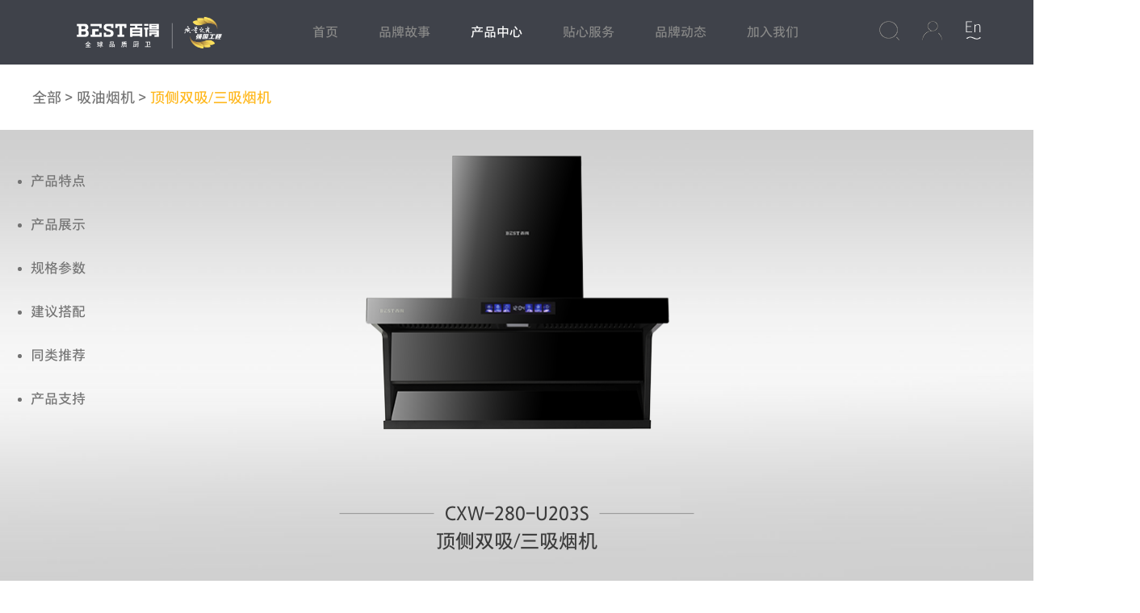

--- FILE ---
content_type: text/html; charset=utf-8
request_url: https://www.chinabest.com.cn/Product/commodity/cid/239
body_size: 6347
content:
<!DOCTYPE html> <html lang="en"> <head> <meta charset="UTF-8"> <meta name="renderer" content="webkit"> <!-- 用在360中 --> <meta name="force-rendering" content="webkit"> <!-- 用在其它 --> <meta http-equiv="X-UA-Compatible" content="IE=edge,chrome=1"> <meta http-equiv="Cache-Control" content="no-transform"> <!-- 针对百度搜索 --> <meta name="format-detection" content="telephone=no,email=no,adress=no"> <meta name="robots" content="all"> <meta name="author" content="InsightTechnology" /> <meta name="Copyright" content="ChinaBest" /> <meta http-equiv="Cache-Control" content="no-siteapp"/> <!-- <meta http-equiv="Pragma" content="no-cache"> --> <!-- <meta http-equiv="Cache-Control" content="no-cache"> --> <meta http-equiv="Expires" content="0"> <meta name="Description" content="" /> <meta name="Keywords" content="" /> <!-- 引入网站图标 --> <!-- <link rel="icon" href="/themes/best/Public/images/favicon.ico" type="image/x-icon"> <link rel="shortcut icon" href="/themes/best/Public/images/favicon.ico" type="image/x-icon"> --> <link rel="shortcut icon" href="http://www.chinabest.com.cn/bes.ico"> <!-- 引入公共样式文件 --> <link rel="stylesheet" href="/themes/best/Public/css/public.css"> <script>
      var _mtac = {"senseQuery":1};
      (function() {
        var mta = document.createElement("script");
        mta.src = "//pingjs.qq.com/h5/stats.js?v2.0.4";
        mta.setAttribute("name", "MTAH5");
        mta.setAttribute("sid", "500656631");
        mta.setAttribute("cid", "500656632");
        var s = document.getElementsByTagName("script")[0];
        s.parentNode.insertBefore(mta, s);
      })();
  </script> <link rel="stylesheet" href="/themes/best/Public/css/slider.css"> <link rel="stylesheet" href="/themes/best/Public/css/Product/commodity.css?v1.0"> <style>  .kv{
    background-image: url('/themes/best/Public/images/Product/probanner.jpg');
    position: relative;
  }

  .kv .ttword{
    width: auto;
    position: absolute;
    left: 50%;
    transform: translateX(-50%);
    -ms-transform:translateX(-50%) ;
    -webkit-transform: translateX(-50%);
    -o-transform:  translateX(-50%);
    -moz-transform:  translateX(-50%);
    color: #3c3c3c;
    bottom: 80px;
    text-align: center;
    font-size: 24px;
  }
  .kv .ttword::before{
    width: 117px;
    height: 2px;
    display: block;
    content: "";
    background: url('/themes/best/Public/images/Product/rightline.png') no-repeat;
    background-size: 100% 100%;
    position: absolute;
    right: -130px;
    top: 12px;
  }
  .kv .ttword::after{
    width: 117px;
    height: 2px;
    display: block;
    content: "";
    background: url('/themes/best/Public/images/Product/leftline.png') no-repeat;
    background-size: 100% 100%;
    position: absolute;
    left: -130px;
    top: 12px;
  }
</style> <title>产品详情-百得官方网站</title> <div style="width: 0; height: 2px: 0;display: none !important;visibility: hidden !important;"><a href="/example/05422026011621"></a><a href="/example20260116210542"></a><a href="/example21052026011642"></a><a href="/example20260542011621"></a><a href="/example05422026011621"></a><a href="/example/05422026011621"></a><a href="/example/20260116210542"></a><a href="/example/20260116210542.html"></a><a href="/example/42202601162105.html"></a><a href="/example/05422026011621.html"></a><a href="/example/20260542011621.html"></a><a href="/example/01162105422026.html"></a><a href="/example/16210542202601.html"></a><a href="/example/20260116210542.html"></a></div></head> <body> <div class="wraper"> <!-- 公共头部 --> <div class="nav"> <a href="/index.php"> <img src="/themes/best/Public/images/Base/logo2019071501.png" class="bicon"> </a> <a href="http://en.chinabest.com.cn/" class="lang abtn"></a> <a href="/login/index" class="user abtn"></a> <a href="javascript:;" class="search abtn"></a> <div class="scontain" style="right: 156px;"> <input type="text" class="swrap" placeholder="输入搜索关键字"> <img src="/themes/best/Public/images/Base/search.png" class="submiticon"> </div> <div style="display: none" id="controlEle">/index.php?s=/portal/product</div> <div class="navTab clearfix"> <!-- zheli --> <div class="li1 li"> <a href="/index.php">首页</a> <div class="secondNav nt0" style="display: none;"> <div class="clearfix ul"> </div> </div> </div><!-- zheli --> <div class="li1 li"> <a href="/about">品牌故事</a> <div class="secondNav nt1" style="display: none;"> <div class="clearfix ul"> <div data-actimg="/data/upload/admin/20180704/5b3c41338ba74.png" class="li" > <a href="/about#develop0"> <img src="/data/upload/admin/20180704/5b3c4139929be.png"> <p>品牌理念</p> </a> </div><div data-actimg="/data/upload/admin/20180704/5b3c414ac6732.png" class="li" > <a href="/about#develop1"> <img src="/data/upload/admin/20180704/5b3c41475398c.png"> <p>了解百得</p> </a> </div><div data-actimg="/data/upload/admin/20180704/5b3c416098b4f.png" class="li" > <a href="/about#develop"> <img src="/data/upload/admin/20180704/5b3c415cdc7d4.png"> <p>品牌发展</p> </a> </div><div data-actimg="/data/upload/" class="li" > <a href="/about#develop2"> <img src="/data/upload/admin/20180704/5b3c3dd192929.png"> <p>爱心公益</p> </a> </div> </div> </div> </div><!-- zheli --> <div class="li1 li"> <a href="/product">产品中心</a> <div class="secondNav nt2" > <div class="clearfix ul"> <div data-actimg="/data/upload/admin/20241227/676e0a5ca533c.png" class="li" > <a href="/product/summary/nid/7"> <img src="/data/upload/admin/20241227/676e0a5822a21.png"> <p>吸油烟机</p> </a> </div><div data-actimg="/data/upload/admin/20241227/676e0a4658558.png" class="li" > <a href="/product/summary/nid/8"> <img src="/data/upload/admin/20241227/676e0a410b2a5.png"> <p>燃气灶</p> </a> </div><div data-actimg="/data/upload/admin/20241227/676e0a35030b3.png" class="li" > <a href="/product/summary/nid/9"> <img src="/data/upload/admin/20241227/676e0a2f80338.png"> <p>消毒柜</p> </a> </div><div data-actimg="/data/upload/admin/20241227/676e0a2387fad.png" class="li" > <a href="/product/summary/nid/10"> <img src="/data/upload/admin/20241227/676e0a1e0584a.png"> <p>蒸烤洗</p> </a> </div><div data-actimg="/data/upload/admin/20241227/676e09fbe491c.png" class="li" > <a href="/product/summary/nid/12"> <img src="/data/upload/admin/20241227/676e09f63f458.png"> <p>电热水器</p> </a> </div><div data-actimg="/data/upload/admin/20241227/676e0a0f4e13a.png" class="li" > <a href="/product/summary/nid/11"> <img src="/data/upload/admin/20241227/676e0a09078d6.png"> <p>燃气热水器</p> </a> </div><div data-actimg="/data/upload/admin/20241227/676e09e930de4.png" class="li" > <a href="/product/summary/nid/41"> <img src="/data/upload/admin/20241227/676e09e2bafc5.png"> <p>壁挂炉</p> </a> </div><div data-actimg="/data/upload/admin/20250423/68083b6b8f757.png" class="li" > <a href="/product/summary/nid/66"> <img src="/data/upload/admin/20250423/68083b51dac8b.png"> <p>集成灶</p> </a> </div><div data-actimg="/data/upload/admin/20241227/676e09d352aef.png" class="li" > <a href="/product/summary/nid/52"> <img src="/data/upload/admin/20241227/676e09cd1453a.png"> <p>净水专区</p> </a> </div><div data-actimg="/data/upload/admin/20250408/67f5006bc387f.png" class="li" > <a href="/product/summary/nid/64"> <img src="/data/upload/admin/20250408/67f5005dc25a8.png"> <p>水槽</p> </a> </div> </div> </div> </div><!-- zheli --> <div class="li1 li"> <a href="/service/question">贴心服务</a> <div class="secondNav nt3" > <div class="clearfix ul"> <div data-actimg="/data/upload/admin/20241218/6762884aa5405.png" class="li" > <a href="/service/question"> <img src="/data/upload/admin/20180704/5b3c63e1176b2.png"> <p>常见问题</p> </a> </div><div data-actimg="/data/upload/admin/20241218/6762886b60f28.png" class="li" > <a href="/service/aftersale"> <img src="/data/upload/admin/20180704/5b3c63f7512e1.png"> <p>售后登记</p> </a> </div><div data-actimg="/data/upload/admin/20241218/6762887ae9a4b.png" class="li" > <a href="/service/map"> <img src="/data/upload/admin/20180704/5b3c640df06da.png"> <p>联系我们</p> </a> </div><div data-actimg="/data/upload/admin/20241218/676288a93f93d.png" class="li" > <a href="/service/download/pid/35"> <img src="/data/upload/admin/20180704/5b3c6424d48f7.png"> <p>下载中心</p> </a> </div><div data-actimg="/data/upload/admin/20241218/676288b3cf77b.png" class="li" > <a href="/service/food"> <img src="/data/upload/admin/20180704/5b3c643e4d6c0.png"> <p>美食频道</p> </a> </div><div data-actimg="/data/upload/admin/20241218/67628898c3a27.png" class="li" > <a href="/service/warranty_policy"> <img src="/data/upload/admin/20240703/6684c547ed1b2.png"> <p>保修政策</p> </a> </div> </div> </div> </div><!-- zheli --> <div class="li1 li"> <a href="/post/term/tid/1">品牌动态</a> <div class="secondNav nt4" > <div class="clearfix ul"> <div data-actimg="/data/upload/admin/20241218/676282e29f6a5.png" class="li" > <a href="/post/term/tid/1"> <img src="/data/upload/admin/20180704/5b3c645941c9d.png"> <p>百得动态</p> </a> </div><div data-actimg="/data/upload/admin/20241218/676282ee118d9.png" class="li" > <a href="/post/term/tid/2"> <img src="/data/upload/admin/20180704/5b3c64779c3ee.png"> <p>市场动态</p> </a> </div> </div> </div> </div><!-- zheli --> <div class="li1 li"> <a href="/join">加入我们</a> <div class="secondNav nt5" > <div class="clearfix ul"> <div data-actimg="/data/upload/admin/20241218/67628760d5456.png" class="li" > <a href="/join/offer/"> <img src="/data/upload/admin/20180704/5b3c6655a698a.png"> <p>人力资源</p> </a> </div><div data-actimg="/data/upload/admin/20241218/6762876ad4290.png" class="li" > <a href="/join/store"> <img src="/data/upload/admin/20180704/5b3c6679995a6.png"> <p>招商加盟</p> </a> </div> </div> </div> </div> </div> </div> <div style="visibility: hidden; height: 1px;" id="downfont">字体</div> <!-- 内容部分-S --> <div class="navbar"> <a href="javascript:;">全部</a> <span>></span> <a href="/Product/summary/nid/7">吸油烟机</a> <span>></span> <a href="/Product/summary/nid/7/pid/53" id="actnav">顶侧双吸/三吸烟机</a> </div> <div class="kv"> <img src="/data/upload/admin/20221230/63aea98c8f6ba.png"> <div class="ttword">CXW-280-U203S</div> <p class="kv_name2">顶侧双吸/三吸烟机</p> </div> <div class="pd-contain"> <!-- 产品特点 --> <!--<div class="top" id="trait">--> <!--<div class="name">--> <!--<p class="itp1">PRODUCT FEATURES</p>--> <!--<p class="itp2">产品特点</p>--> <!--</div>--> <!--</div>--> <div class="title-wrap" id="trait"> <p class="title-en">PRODUCT FEATURES</p> <p class="title-chin">产品特点</p> </div> <!-- 大图展示 --> <!-- 产品展示 --> <div class="title-wrap" id="exbition"> <p class="title-en">PRODUCT DISPLAY</p> <p class="title-chin">产品展示</p> </div> <!-- 展示轮播图 --> <div class="exbition"> <ul id="marquee"> <li><img src="/data/upload/admin/20221230/63aea95e34ce1.png"></li><li><img src="/data/upload/admin/20221230/63aea965af641.png"></li><li><img src="/data/upload/admin/20221230/63aea96b00522.png"></li> </ul> </div> <div class="title-wrap" id="ratio"> <p class="title-en">SPECIFICATIONS</p> <p class="title-chin">规格参数</p> </div> <!-- 规格参数 --> <div class="ratio clearfix"> <div class="ratio-img"> <img src="/data/upload/admin/20230228/63fd9b0901521.jpg"> </div> <div class="sec-title clearfix"><p>基本参数</p><p>基本参数</p></div> <ul class="ratio-detail clearfix"> <li class="rat-li clearfix"> <div class="left-ite">风量</div> <div class="right-ite">高档20m³/min，爆炒24m³/min</div> </li><li class="rat-li clearfix"> <div class="left-ite">最大静压（Pa）</div> <div class="right-ite">500</div> </li><li class="rat-li clearfix"> <div class="left-ite">半消声室高档噪声  (声压级）</div> <div class="right-ite">52dB（A）  </div> </li><li class="rat-li clearfix"> <div class="left-ite">尺寸（mm）宽×厚×高</div> <div class="right-ite">896×345 ×870</div> </li><li class="rat-li clearfix"> <div class="left-ite">能效等级</div> <div class="right-ite">一级</div> </li><li class="rat-li clearfix"> <div class="left-ite">常态气味降低度</div> <div class="right-ite">95%</div> </li> </ul> </div> <!--建议搭配  --> <div class="top" id="recommend"> <div class="name"> <p class="itp1">RECOMMEND COLLCATION</p> <p class="itp2">建议搭配</p> </div> </div> </div> <div class="recommend-banner"> <div class="bann-warp active"> <div class="itimg"> <img src="/data/upload/admin/20211013/616681f03c0ac.png"> <p class="itname">JZ*-Q917B</p> </div> <a class="knowmore" href="/Product/commodity/cid/193">了解更多+</a> </div><div class="bann-warp "> <div class="itimg"> <img src="/data/upload/admin/20211111/618ccdce98a29.png"> <p class="itname">JSQ24-13HA3/JSQ30-16HA3</p> </div> <a class="knowmore" href="/Product/commodity/cid/194">了解更多+</a> </div><div class="bann-warp "> <div class="itimg"> <img src="/data/upload/admin/20211112/618e05810ef49.png"> <p class="itname">ZTD110-719</p> </div> <a class="knowmore" href="/Product/commodity/cid/149">了解更多+</a> </div> <div class="recommend_line"></div> </div> <div class="pd-contain2"> <div class="recommend"> <div class="recontainer clearfix"> <div class="reslide active"> <img src="/data/upload/admin/20211013/616681f03c0ac.png" class="smimg"> <p class="smname">JZ*-Q917B</p> <div class="triangle_border_up"></div> </div><div class="reslide "> <img src="/data/upload/admin/20211111/618ccdce98a29.png" class="smimg"> <p class="smname">JSQ24-13HA3/JSQ30-16HA3</p> <div class="triangle_border_up"></div> </div><div class="reslide "> <img src="/data/upload/admin/20211112/618e05810ef49.png" class="smimg"> <p class="smname">ZTD110-719</p> <div class="triangle_border_up"></div> </div> </div> </div> <div class="arrow-contain clearfix"> <img src="/themes/best/Public/images/Product/arrow_left.png" class="arrow-left"> <img src="/themes/best/Public/images/Product/arrow_right.png" class="arrow-right"> </div> <!-- 同类建议 --> <div class="title-wrap" id="commend"> <p class="title-en">COMMENDATION</p> <p class="title-chin">同类推荐</p> </div> <div class="commend"> <ul id="commque"> <li><a href="/Product/commodity/cid/269" class="cqa"><img src="/data/upload/admin/20240430/6630a82ca4a30.png"></a></li><li><a href="/Product/commodity/cid/262" class="cqa"><img src="/data/upload/admin/20231101/6541e6d31f18d.png"></a></li><li><a href="/Product/commodity/cid/242" class="cqa"><img src="/data/upload/admin/20230308/6407e5718cd6d.png"></a></li><li><a href="/Product/commodity/cid/239" class="cqa"><img src="/data/upload/admin/20221230/63aea98377ea6.png"></a></li> </ul> </div> <!-- 产品支持 --> <div class="title-wrap" id="support"> <p class="title-en">PRODUCT SUPPORT</p> <p class="title-chin">产品支持</p> </div> <div class="support clearfix"> <a class="manual not_have_file" href="javascript:alert('该产品暂无使用手册');" title="该产品暂无使用手册"> <div class="icon"><img src="/themes/best/Public/images/Product/product.png"></div> <p class="icon-word">产品使用手册</p> </a> <div class="line"></div> <a class="question" href="/service/question/nid/53"> <div class="icon"><img src="/themes/best/Public/images/Product/often.png"></div> <p class="icon-word">常见问题</p> </a> </div> </div> <!-- 内容部分-E --> </div> <div class="side-nav" id="side-nav"> <div class="nav-inner"> <ul> <li class="snav"><a href="javascript:;">产品特点</a></li> <li class="snav"><a href="javascript:;">产品展示</a></li> <li class="snav"><a href="javascript:;">规格参数</a></li> <li class="snav"><a href="javascript:;">建议搭配</a></li> <li class="snav"><a href="javascript:;">同类推荐</a></li> <li class="snav"><a href="javascript:;">产品支持</a></li> </ul> </div> </div> <!-- 公共底部 --> <div id="back_top" title="back to top"></div> <div class="footer"> <div class="ftwrap clearfix"> <div class="ftline"> <div class="ful"> <div class="ftop fli" style="display:none;"><a href="/index.php"><a href="/index.php">首页</a></div> </div> </div><div class="ftline"> <div class="ful"> <div class="ftop fli" ><a href="/about"><a href="/about">品牌故事</a></div> <div class="fli"> <a href="/about#develop0">                品牌理念              </a> </div><div class="fli"> <a href="/about#develop1">                了解百得              </a> </div><div class="fli"> <a href="/about#develop">                品牌发展              </a> </div><div class="fli"> <a href="/about#develop2">                爱心公益              </a> </div> </div> </div><div class="ftline"> <div class="ful"> <div class="ftop fli" ><a href="/product"><a href="/product">产品中心</a></div> <div class="fli"> <a href="/product/summary/nid/7">                吸油烟机              </a> </div><div class="fli"> <a href="/product/summary/nid/8">                燃气灶              </a> </div><div class="fli"> <a href="/product/summary/nid/9">                消毒柜              </a> </div><div class="fli"> <a href="/product/summary/nid/10">                蒸烤洗              </a> </div><div class="fli"> <a href="/product/summary/nid/12">                电热水器              </a> </div><div class="fli"> <a href="/product/summary/nid/11">                燃气热水器              </a> </div><div class="fli"> <a href="/product/summary/nid/41">                壁挂炉              </a> </div><div class="fli"> <a href="/product/summary/nid/66">                集成灶              </a> </div><div class="fli"> <a href="/product/summary/nid/52">                净水专区              </a> </div><div class="fli"> <a href="/product/summary/nid/64">                水槽              </a> </div><div class="fli"> <a href="/product/group/sid/3">                明星产品              </a> </div><div class="fli"> <a href="/product/summary/nid/67">                新渠道产品              </a> </div> </div> </div><div class="ftline"> <div class="ful"> <div class="ftop fli" ><a href="/service/question"><a href="/service/question">贴心服务</a></div> <div class="fli"> <a href="/service/question">                常见问题              </a> </div><div class="fli"> <a href="/service/aftersale">                售后登记              </a> </div><div class="fli"> <a href="/service/map">                联系我们              </a> </div><div class="fli"> <a href="/service/download/pid/35">                下载中心              </a> </div><div class="fli"> <a href="/service/food">                美食频道              </a> </div><div class="fli"> <a href="/service/warranty_policy">                保修政策              </a> </div> </div> </div><div class="ftline"> <div class="ful"> <div class="ftop fli" ><a href="/post/term/tid/1"><a href="/post/term/tid/1">品牌动态</a></div> <div class="fli"> <a href="/post/term/tid/1">                百得动态              </a> </div><div class="fli"> <a href="/post/term/tid/2">                市场动态              </a> </div> </div> </div><div class="ftline"> <div class="ful"> <div class="ftop fli" ><a href="/join"><a href="/join">加入我们</a></div> <div class="fli"> <a href="/join/offer/">                人力资源              </a> </div><div class="fli"> <a href="/join/store">                招商加盟              </a> </div> </div> </div> <div class="fus"> <div class="bdsharebuttonbox clearfix" data-tag="share_1" id="sharebox"> <div class="Box"> <a href="javascript:;" class="wechat_ic b_wx bds_weixin" data-cmd="weixin" id="icwx"></a> <div class="wxMask"> <img src="/themes/best/Public/images/Base/wxBarcode.png" alt="公众号二维码"> </div> </div> <div class="Box"> <a href="javascript:;" class="doyin_ic b_wx bds_douyin" data-cmd="douyin" id="icdy"></a> <div class="dyMask"> <img src="/themes/best/Public/images/Base/dyBarcode.png" alt="抖音二维码"> </div> </div> <div class="Box"> <a href="javascript:;" class="redbook_ic b_wx bds_redbook" data-cmd="redbook" id="icrb"></a> <div class="rbMask"> <img src="/themes/best/Public/images/Base/rbBarcode.png" alt="小红书二维码"> </div> </div> </div> </div> </div> </div> <div class="copyright"> <div class="cpwrap"> <img src="/themes/best/Public/images/Base/logo2019071501.png" class="cplogo"> <div class="brand"> <p class="yue1" onclick="window.location.href='https://beian.miit.gov.cn'" style="cursor:pointer">粤<span class="nbsp3"></span>ICP<span class="nbsp3"></span>备&nbsp;&nbsp;10212688 号-1</p> <a href="http://wljg.gdgs.gov.cn/corpsrch.aspx?key=%E4%B8%AD%E5%B1%B1%E7%99%BE%E5%BE%97%E5%8E%A8%E5%8D%AB%E6%9C%89%E9%99%90%E5%85%AC%E5%8F%B8"><p class="yue2">粤工商备&nbsp;&nbsp;P201706001278</p></a> </div> <div class="message"> <p class="mp1"> <span>版权所有</span> <span class="sp1">中山百得厨卫有限公司</span> <span>全国统一服务热线 :  400-777-8886</span> </p> <p> <span>公司地址：<span class="nbsp3"></span>广东省中山市横栏镇富庆一路百得工业园</span> <span class="sp2">公司总机：0760-22121666</span> </p> </div> </div> </div> </body> <script src="/themes/best/Js/jquery-1.11.3.min.js"></script> <script src="/themes/best/Public/js/public.js"></script> <script>  var oldimg, newimg;
  $(".secondNav .li").hover(function () {
    oldimg = $(this).find("img").attr("src");
    newimg = $(this).data("actimg");
    $(this).find("img").attr("src", newimg);
  }, function () {
    $(this).find("img").attr("src", oldimg);
  });

  //阻止短时间内多次提交
  function prevent() {
    var tindex = 2;
    $(this).addClass("presub");
    var _this = this;
    var subtimer = setInterval(function () {
      tindex--;
      if (tindex <= 0) {
        clearInterval(subtimer);
        $(_this).removeClass("presub");
      }
    }, 1000);
  }



  // window._bd_share_config = {
  // 	common : {
  // 		bdText : "百得官网",	
  // 		bdDesc : "百事可得",	
  // 		bdUrl : window.location.href, 	
  // 		bdPic : '//best.intech.gdinsight.com/themes/best/Public/images/Base/shareicon.png'
  // 	},
  // 	share : [{
  // 		"bdSize" : 18
  // 	}],
  // }
  with (document) 0[(getElementsByTagName('head')[0] || body).appendChild(createElement('script')).src = '/static/api/js/share.js?cdnversion=' + ~(-new Date() / 36e5)];

  $(document).ready(function () {
    $("#icwx").mouseenter(function () {
      $(".wxMask").show();
    })
    $("#icwx").mouseleave(function () {
      $(".wxMask").hide();
    })
    $("#icdy").mouseenter(function () {
      $(".dyMask").show();
    })
    $("#icdy").mouseleave(function () {
      $(".dyMask").hide();
    })
    $("#icrb").mouseenter(function () {
      $(".rbMask").show();
    })
    $("#icrb").mouseleave(function () {
      $(".rbMask").hide();
    })
  })
</script> <script src="/themes/best/Public/js/Product/scroll.js"></script> <script src="/themes/best/Public/js/slider.js"></script> <script src="/themes/best/Js/jquery.lazyload.js"></script> <script src="/themes/best/Public/js/Product/commodity.js"></script> <script>  $("img").lazyload({effect: "fadeIn"});
</script> </html>

--- FILE ---
content_type: text/css
request_url: https://www.chinabest.com.cn/themes/best/Public/css/public.css
body_size: 3484
content:
/******= Reset =******/
@font-face {
  font-family: 'best';
  src: url('../font/sm_509R.eot');
  src: url('../font/sm_509R.eot?#iefix') format('embedded-opentype'),
    url('../font/sm_509R.woff') format('woff'),
    url('../font/sm_509R.ttf') format('truetype'),
    url('../font/sm_509R.svg#best') format('svg');
  font-family: '513B';
  src: url('../font/FZYouHJW_513B.TTF');
  font-family: '503L';
  src: url('../font/FZYouHJW_503L.TTF');
  font-family: '509R';
  src: url('../font/FZYouHJW_509R.TTF');
}

/*@font-face {
  font-family: 'bold';
  src: url('../font/font_509R.eot'); 
  src: url('../font/font_509R.eot?#iefix') format('embedded-opentype'),
           url('../font/font_509R.woff') format('woff'),
           url('../font/font_509R.ttf')  format('truetype'), 
           url('../font/font_509R.svg#best') format('svg'); 
}*/
body,
div,
dl,
dt,
dd,
ul,
li,
h1,
ol,
h2,
h3,
h4,
h5,
h6,
pre,
code,
form,
fieldset,
legend,
input,
textarea,
p,
blockquote,
th,
td,
figure {
  margin: 0;
  padding: 0;
}

body {
  font-family: "513B", "503L", "509R";
  font-weight: 400;
}

/*body.done{
  font-family: 'best';
}*/
/* 加载默认字体 */

/*#downfont{
  font-family: 'best';
}*/


table {
  table-layout: fixed;
  empty-cells: show;
  border-collapse: collapse;
}

table td {
  word-break: break-all;
}

ul {
  list-style: none;
}

img {
  vertical-align: middle;

  border: 0;
}

*:focus {
  outline: 0;
}

* {
  -webkit-box-sizing: border-box;
  box-sizing: border-box;
  -webkit-tap-highlight-color: rgba(0, 0, 0, 0);
}

/* Ã¨â€¡ÂªÃ¥Â®Å¡Ã¤Â¹â€°Ã¦Â»Å¡Ã¥Å Â¨Ã¦ÂÂ¡ */
/* ::-webkit-scrollbar {
  width: 14px;
  height: 14px;
  background-color: #e4e0e0;
  cursor: pointer;
} */
::-webkit-scrollbar {
  width: 6px;
  /* height: 5px; */
  background-color: #eee;
}

::-webkit-scrollbar-thumb {
  border-radius: 5px;
  background: rgb(255, 183, 27);
}

::-webkit-scrollbar-track {
  border-radius: 0px;
  background: rgba(255, 255, 255, 0);
}

/******= Typography =******/
html,
body {
  width: 100%;
  /*height: 100%;*/
  min-width: 1280px;
  overflow-x: auto;
}

html {
  outline: 0;
}

body {
  color: #000;
  background-color: #fff;
  -webkit-text-size-adjust: none;
  min-width: 1280px;
  overflow-x: hidden;
}

h1,
h2,
h3,
h4,
h5,
h6 {
  font-size: 100%;
  font-weight: normal;
}

p {
  font-size: 16px;
}

a {
  text-decoration: none;
  color: #fff;
}

button {
  border: none;
}

/******= Common style =******/
.clearfix {
  zoom: 1;
}

.clearfix:after {
  display: block;
  visibility: hidden;
  clear: both;
  overflow: hidden;
  height: 0;
  content: '.';
}

.wraper {
  width: 100%;
  position: relative;
}

.center {
  position: absolute;
  left: 0;
  right: 0;
  margin: 0 auto;
}

img {
  opacity: 1;
  width: 100%;
}

.strong {
  font-weight: bolder;
}

.noshow {
  display: none !important;
}

.yesshow {
  display: block !important;
}

.bg {
  background-repeat: no-repeat;
  background-size: 100% 100%;
}

.abtn {
  display: block;
  background-size: 100%;
  background-repeat: no-repeat;
}

/* 导航 */
.nav {
  width: 100%;
  min-width: 1280px;
  height: 80px;
  /* background: url(../images/Base/navwrap.png) no-repeat;*/
  background-color: rgb(63, 66, 74);
  background-position: center top;
  background-size: 100% 100%;
  /* overflow: hidden; */
  position: fixed;
  left: 0;
  top: 0;
  z-index: 999;
}

.bicon {
  /*width: 160px;*/
  width: 200px;
  margin: 20px 0 0 85px;
  position: absolute;
  z-index: 9;
}

.navTab {
  /* float: right; */
  width: 100%;
  /* padding-right: 150px; */
  /*padding-left: 43%;*/
  height: 80px;
  text-align: right;
  transform: translateX(-200px);
}

@media screen and (max-width: 1350px) {
  .navTab {
    transform: translateX(-100px);
  }
}

.navTab .li1 {
  height: 100%;
  line-height: 80px;
  display: inline-block;
  text-align: left;
  margin-left: 46px;
}

.navTab .li a {
  color: #898988;
  display: block;
  font-size: 1rem;
}

.navTab .li:hover a {
  color: #fff;
  cursor: pointer;
}

.navTab .li.on a {
  color: #fff;
}

.secondNav {
  width: 100%;
  height: 0;
  background: url(../images/Base/navbgwrap.png) no-repeat;
  background-size: 100% 120%;
  position: absolute;
  left: 0;
  z-index: 99;
  top: 80px;
  transition: all 1.1s;
  overflow: hidden;
  transform: translateX(200px);
}

.secondNav img {
  width: 54px;
  display: block;
  margin: 10px auto 0;
}

.secondNav p {
  width: 100%;
  text-align: center;
  color: #b1b1b1;
  height: 20px;
  line-height: 20px;
  margin-top: 8px;
  font-size: 14px;
}

.secondNav .ul {
  position: absolute;
  top: 5px;
}

.aniHei {
  height: 110px;
}

.nt0 .ul {
  width: 80%;
  left: 25%;
}

.nt1 .ul {
  width: 820px;
  left: 46%;
}

/*.nt2 .ul{width: 1325px;left: 56%;transform: translateX(-50%);}*/
.nt2 .ul {
  width: 900px;
  right: -385px;
  transform: translateX(-50%);
}

.nt3 .ul {
  width: 900px;
  right: 10px;
}

.nt4 .ul {
  width: 900px;
  right: -149px;
}

.nt5 .ul {
  width: 900px;
  right: -149px;
}

/* .nt2{height: 135px;} */
.secondNav .li {
  float: left;
  height: 100px;
  position: relative;
  margin-right: 50px;
}

@media screen and (max-width: 1765px)and (min-width: 1596px) {
  .nt3 ul {
    left: 39%;
  }

  .nt4 ul {
    left: 53%;
  }

  .nt5 ul {
    left: 53%;
  }
}

@media screen and (max-width: 1595px)and (min-width: 1321px) {
  .nt3 ul {
    left: 29%;
  }

  .nt4 ul {
    left: 50%;
  }

  .nt5 ul {
    left: 50%;
  }
}

@media screen and (max-width: 1320px) {
  .nt2 ul {
    width: 1215px;
  }

  .secondNav li {
    margin-right: 40px;
  }

  .nt3 ul {
    left: 19%;
  }

  .nt4 ul {
    left: 46%;
  }

  .nt5 ul {
    left: 46%;
  }
}

.secondNav .li:hover p {
  color: #fff;
}

.secondNav .li:after {
  content: "";
  display: block;
  width: 2px;
  height: 65px;
  position: absolute;
  right: -25px;
  top: 17px;
  background-color: #6c6b6b;
}

.secondNav .li:last-child:after {
  display: none;
}

.nav .abtn {
  float: right;
  width: 25px;
  height: 25px;
  margin-top: 26px;
}

.abtn.lang {
  width: 20px;
  height: 23px;
  background-image: url(../images/Base/language.png);
  margin-right: 65px;
}

.user {
  background-image: url(../images/Base/user.png);
  margin-right: 28px;
  position: relative;
}

.user:after {
  content: "个人中心";
  display: block;
  position: absolute;
  left: -18px;
  top: 32px;
  z-index: 88;
  display: none;
  line-height: 20px;
  font-size: 14px;
  width: 70px;
  height: 20px;
  background-color: #fff;
  color: #6d6d6d;
  text-align: center;
}

.user:hover.user:after {
  display: block;
}

.haslogin {
  background-image: url(../images/Base/user_act.png);
}

.search {
  background-image: url(../images/Base/search.png);
  margin-right: 28px;
}

.en {
  background-image: url(../images/Base/language.png);
  background-size: 100% 100%;
  margin-right: 80px;
}

.scontain {
  width: 199px;
  height: 36px;
  position: absolute;
  right: 123px;
  top: 22px;
  z-index: 9;
  display: none;
}

.swrap {
  outline: none;
  border: 1px solid #fff;
  width: 200px;
  height: 36px;
  position: absolute;
  padding-left: 10px;
  background-color: transparent;
  border-radius: 20px;
  color: #fff;
  line-height: 36px;
}

.submiticon {
  width: 25px;
  position: absolute;
  right: 10px;
  top: 6px;
  cursor: pointer;
  z-index: 10;
}

/* 底部 */
#back_top {
  position: fixed;
  width: 52px;
  height: 53px;
  background: url("../images/Base/top_bg.png") no-repeat left top;
  background-size: 100% 100%;
  z-index: 100;
  right: 5%;
  bottom: 8%;
  display: none;
  cursor: pointer;
}

.footer {
  font-size: 14px;
  width: 100%;
  background-color: rgb(81, 88, 99);
}

.ftwrap {
  /*width: 1228px;*/
  width: 1068px;
  margin: 0 auto;
  padding-bottom: 35px;
}

.ftline {
  float: left;
  width: 80px;
  margin-right: 110px;
}

.ftline .ful {
  width: 100%;
}

.ftline .fli {
  width: 100%;
  text-align: left;
  color: #6c6b6b;
  margin-bottom: 18px;
  /* font-weight: bold; */
  cursor: pointer;
}

.ftline .fli a {
  color: #939290;
}

.ftline .fli:hover {
  text-decoration: underline;
}

.ftline .ftop {
  margin: 25px 0;
}

.ftline .ftop a {
  color: #fff;
}

.fus {
  float: right;
  width: 90px;
  margin-top: 25px;
  text-align: center;
}

.fus_d {
  margin-bottom: 25px;
}

.fus_d a {
  color: #fff;
  font-weight: bold;
}

.fus_d a:hover {
  text-decoration: underline;
}

.sina_ic {
  float: right !important;
  width: 40px;
  height: 40px !important;
  display: inline-block;
  background-image: url(../../Public/images/Base/wb.png) !important;
  padding-left: 0 !important;
  margin: 0 !important;
  font-size: 0 !important;
  background-size: 100% 100%;
  background-position: 0 !important;
}

.wechat_ic {
  width: 40px;
  height: 40px !important;
  display: inline-block;
  background-image: url(../../Public/images/Base/wx.png) !important;
  padding-left: 0 !important;
  margin: 0 !important;
  font-size: 0 !important;
  background-size: 100% 100%;
  background-position: 0 !important;
}

.doyin_ic {
  width: 40px;
  height: 40px !important;
  display: inline-block;
  background-image: url(../../Public/images/Base/dy.png) !important;
  padding-left: 0 !important;
  margin: 0 !important;
  font-size: 0 !important;
  background-size: 100% 100%;
  background-position: 0 !important;
}

.redbook_ic {
  width: 40px;
  height: 40px !important;
  display: inline-block;
  background-image: url(../../Public/images/Base/rb.png) !important;
  padding-left: 0 !important;
  margin: 0 !important;
  font-size: 0 !important;
  background-size: 100% 100%;
  background-position: 0 !important;
}

.wechat_ic:hover {
  background-image: url(../../Public/images/Base/wx_act.png) !important;
}

.doyin_ic:hover {
  background-image: url(../../Public/images/Base/dy_act.png) !important;
}

.redbook_ic:hover {
  background-image: url(../../Public/images/Base/rb_act.png) !important;
}

.sina_ic:hover {
  background-image: url(../../Public/images/Base/wb_act.png) !important;
}

.bd_weixin_popup {
  width: 255px !important;
  height: 323px !important;
}

/* 商标 */
.copyright {
  width: 100%;
  height: 90px;
  background-color: rgb(63, 66, 74);
  color: #e2e2e2;
  overflow: hidden;
}

.cpwrap {
  width: 1068px;
  margin: 0 auto;
}

.cplogo {
  /*width: 160px;*/
  width: 200px;
  margin-top: 26px;
}

.brand {
  float: right;
  height: 35px;
  border-left: 1px solid #fff;
  margin-top: 28px;
  margin-left: 25px;
  padding-left: 20px;
}

.brand img {
  width: 45px;
  cursor: pointer;
}

.hotline {
  float: right;
  height: 45px;
  border-left: 1px solid #fff;
  margin: 50px 33px 0 30px;
  padding-left: 30px;
}

.hotline .hl1 {
  font-size: 13px;
  margin-bottom: 5px;
}

.hotline .hl2 {
  font-size: 18px;
}

.message {
  float: right;
  height: 35px;
  margin-top: 28px;
}

.message p {
  font-size: 13px;
}

.message .sp1 {
  margin: 0 116px 0 10px;
}

.message .sp2 {
  margin-left: 13px;
}

.message .mp1 {
  margin-bottom: 5px;
}

.brand p {
  font-size: 13px
}

.yue1 {
  color: #cdcdcd;
  margin-bottom: 5px;
}

.yue2 {
  color: #cdcdcd;
}


.nbsp3 {
  width: 3px;
  height: 13px;
  display: inline-block;
}

/* 分页 */
#paginat {
  /*width: 770px;*/
  width: 1274px;
  margin: 0 auto;
  overflow: hidden;
  padding-bottom: 40px;
}

#paginat li {
  float: left;
  text-align: center;
  height: 27px;
  line-height: 27px;
  width: 15px;
  margin: 0 8px;
  font-size: 14px;
}

#paginat span.current {
  color: #fff;
  font-weight: bold;
}

#paginat span,
#paginat a {
  color: #737373;
  display: block;
  width: 100%;
  height: 100%;
  font-size: 14px
}

#paginat .current {
  background-color: rgb(255, 183, 27);
}

#paginat li:nth-child(1) {
  width: 15px;
  margin-left: 0;
}

#paginat li:nth-child(2) {
  width: 15px;
}

#paginat li:nth-last-child(1) {
  width: 45px;
}

#paginat li:nth-last-child(2) {
  width: 55px;
}


.nt2 .ul {
  width: 1260px;
  right: -625px;
  transform: translateX(-50%);
}

.sortwrap li {
  width: 116px;
  height: 100px;
  float: left;
  margin-right: 18px;
  position: relative;
}

.mask {
  position: fixed;
  width: 100%;
  height: 100%;
  top: 0px;
  left: 0px;
  filter: alpha(opacity=85);
  /* IE的透明度 */
  opacity: 0.85;
  /* 透明度 */
  z-index: 1000;
  background: #000;
  display: none;
}

.bdsharebuttonbox {
  display: flex;
}

.bdsharebuttonbox div {
  flex: 1;
  margin-left: 20px;
}

.Box {
  position: relative;
}

.wxMask {
  position: absolute;
  width: 150px;
  height: 150px;
  top: -185px;
  left: -75px;
  filter: alpha(opacity=85);
  /* IE的透明度 */
  /* 透明度 */
  z-index: 1000;
  display: none;
}

.rbMask {
  position: absolute;
  width: 150px;
  height: 150px;
  top: -185px;
  left: -75px;
  filter: alpha(opacity=85);
  /* IE的透明度 */
  /* 透明度 */
  z-index: 1000;
  display: none;
}

.dyMask {
  position: absolute;
  width: 150px;
  height: 150px;
  top: -185px;
  left: -75px;
  filter: alpha(opacity=85);
  /* IE的透明度 */
  /* 透明度 */
  z-index: 1000;
  display: none;
}

--- FILE ---
content_type: text/css
request_url: https://www.chinabest.com.cn/themes/best/Public/css/Product/commodity.css?v1.0
body_size: 2600
content:
#downfont {
  height: 0;
}

body {
  height: auto;
}

.wraper {
  background-color: #fff;
}

.navbar {
  width: 1200px;
  margin: 0 auto 30px;
  padding-top: 110px;
}

.navbar a,
.navbar span {
  font-size: 18px;
  color: #737373;
}

#actnav {
  color: rgb(255, 183, 27);
}

.kv {
  width: 100%;
  height: 570px;
  background-image: url(../../images/Product/banner_bg.jpg);
  background-size: 100% 100%;
  position: relative;
}

.kv img {
  height: 406px;
  width: auto;
  display: block;
  margin: auto;
}

.kv p {
  color: #3c3c3c;
  position: absolute;
  bottom: 80px;
  text-align: center;
  width: 100%;
  font-size: 24px;
}

.kv_name2 {
  bottom: 46px !important;
}

.pd-contain {
  width: 1200px;
  margin: 85px auto 0;
  position: relative;
}

.pd-contain2 {
  width: 1200px;
  margin: 0 auto;
  position: relative;
  padding-bottom: 68px;
  padding-bottom: 100px;
}

.top {
  width: 97%;
  height: 55px;
  position: relative;
}

.name {
  position: absolute;
  left: 26px;
  top: 0;
}

.itp1 {
  font-size: 26px;
  color: rgb(255, 183, 27);
  margin-bottom: 5px;
  /* font-weight: 600; */
  font-family: "best", "Microsoft YaHei";
}

.itp2 {
  font-size: 24px;
  color: #3e3a39;
  /* font-family: bold; */
}

.name:after {
  content: "";
  display: block;
  background: url(../../images/Product/ico.png) no-repeat;
  background-size: auto 100%;
  width: 50px;
  height: 50px;
  position: absolute;
  left: -60px;
  top: 9px;
}

#trait {
  margin-bottom: 35px;
}

.item-show {
  width: 100%;
  height: 420px;
  margin: 0 auto;
  /* margin-top: 40px; */
  background-repeat: no-repeat;
  background-size: 100%;
  position: relative;
}

.item-show:nth-child(odd) {
  background-color: #fff;
}

.item-show:nth-child(even) {
  background-image: url(../../images/Product/tebg.jpg);
}

.pt_wrap {
  position: absolute;
  top: 30%;
}

.pt1 {
  width: 425px;
  font-family: bold;
  color: #323232;
  font-size: 24px;
  padding-bottom: 25px;
  border-bottom: 1px solid #c2c2c1;
}

.pt2 {
  width: 425px;
  color: #323232;
  font-size: 17px;
  margin-top: 25px;
  padding-bottom: 25px;
  border-bottom: 1px solid #c2c2c1;
}

.pr-img {
  position: absolute;
  width: 517px;
  top: 8%;
}

.item-show:nth-child(odd) .pt_wrap {
  right: 6%;
}

.item-show:nth-child(even) .pt_wrap {
  left: 6%;
}

.item-show:nth-child(odd) .pr-img {
  left: 7%;
}

.item-show:nth-child(even) .pr-img {
  right: 7%;
}

.title-wrap {
  width: 100%;
  height: 80px;
  margin-top: 90px;
}

.title-en {
  color: rgb(255, 183, 27);
  font-size: 29px;
  width: 100%;
  text-align: center;
  margin-bottom: 10px;
  /* font-family: bold; */
  font-family: "best", "Microsoft YaHei";
}

.title-chin {
  color: #3e3a39;
  font-size: 24px;
  width: 100%;
  height: 23px;
  text-align: center;
  background: url(../../images/Product/title-bg.jpg) no-repeat;
  background-size: 100%;
  font-family: bold;
}

.exbition {
  position: relative;
  width: 100%;
  margin: 50px 0;
}

.exarrow {
  top: 120px;
}

.bx-wrapper .bx-controls-direction a {
  width: 20px;
  height: 38px;
  z-index: 9;
}

.bx-wrapper .bx-prev {
  background: url(../../images/Product/arrow_left.png) no-repeat;
  background-size: 100%;
  left: -50px;
}

.bx-wrapper .bx-next {
  background: url(../../images/Product/arrow_right.png) no-repeat;
  background-size: 100%;
  right: -50px;
}

.bx-wrapper .bx-next:hover {
  background-position: initial;
}

/* Ã¨Â§â€žÃ¦Â Â¼Ã¥Ââ€šÃ¦â€¢Â° */
.ratio {
  width: 100%;
  margin-bottom: 70px;
  margin-top: 40px;
  font-family: Microsoft YaHei;
}

.ratio p {
  font-size: 18px;
  color: #323232;
  font-family: bold;
  margin-top: 20px;
}

.ratio-img {
  width: 100%;
}

.ratlet-img {
  width: 436px;
  display: block;
  margin: 0 auto;
}

.ratrig-img {
  width: 184px;
  display: block;
  margin: 0 auto;
}

.sec-title {
  width: 95%;
  margin: 0 auto;
}

.sec-title p {
  color: #5b5857;
  width: 50%;
  float: left;
  padding-left: 20px;
  padding-bottom: 5px;
  border-bottom: 1px solid #c0c0c0;
}

.ratio-detail {
  width: 95%;
  margin: 0 auto;
}

.rat-li {
  float: left;
  width: 50%;
  height: 50px;
  border-bottom: 1px solid #dedede;
}

.rat-li div {
  font-size: 18px;
  color: #323232;
  /*font-family: bold;*/
  margin-top: 20px;
  padding-bottom: 5px;
  width: 260px;
  overflow: auto;
}

.left-ite {
  float: left;
  margin-left: 20px;
}

/*.right-ite{float: right;margin-right: 45px;}*/
.right-ite {
  float: right;
  margin-right: 20px;
  max-width: 350px;
  text-align: right;
  overflow: hidden;
  /*text-overflow: ellipsis;*/
  white-space: nowrap;
}

.side-left .fd-right {
  margin-right: 85px;
}


/* Ã¥Â»ÂºÃ¨Â®Â®Ã¦ÂÂ­Ã©â€¦Â */
.recommend-banner {
  width: 100%;
  margin-top: 45px;
  position: relative;
}

.bann-warp {
  width: 100%;
  position: relative;
  display: none;
  height: 487px;
  background-color: #e7e7e7;
}

.bann-warp.active {
  display: block;
}

.itimg {
  width: 661px;
  position: absolute;
  left: 20%;
  top: 10%;
}

/* .itimg:after{content: "";background: url(../../images/Product/zhi.png) no-repeat;background-size: 100%;width: 218px;height: 109px;position: absolute;right: 0;top: 33%;} */
.itname {
  position: absolute;
  width: 100%;
  left: 100%;
  top: 30%;
  font-size: 38px;
  font-family: bold;
}

@media screen and (max-width: 1695px)and (min-width: 1545px) {
  .bann-warp {
    height: 420px;
  }

  .itimg {
    width: 540px;
  }

  .itimg:after {
    right: -8%;
  }

  .itname {
    left: 112%;
    font-size: 30px
  }
}

@media screen and (max-width: 1545px)and (min-width: 1400px) {
  .bann-warp {
    height: 420px;
  }

  .itimg {
    width: 540px;
  }

  .itimg:after {
    right: -8%;
  }

  .itname {
    left: 120%;
    font-size: 26px;
  }

  .knowmore {
    left: 66% !important;
    bottom: 20% !important;
  }
}

@media screen and (max-width: 1400px) {
  .bann-warp {
    height: 420px;
  }

  .itimg {
    width: 540px;
  }

  .itimg:after {
    right: -8%;
  }

  .itname {
    left: 114%;
    font-size: 28px;
  }

  .knowmore {
    left: 71% !important;
  }
}

.recommend {
  overflow: hidden;
  width: 100%;
  z-index: 66;
  height: 195px;
  margin-top: -20px;
}

.recontainer {
  width: 2925px;
  transition: all 0.6s;
  position: relative;
  margin-top: 30px;
  z-index: 99;
}

.reslide {
  width: 310px;
  height: 125px;
  float: left;
  margin-left: 75px;
  cursor: pointer;
  z-index: 60;
  background-color: #fff;
  position: relative;
}

.smimg {
  position: absolute;
  left: 20px;
  top: 20px;
  width: 150px;
}

.smname {
  position: absolute;
  left: 175px;
  top: 45px;
  font-size: 14px;
  color: #000;
  font-family: bold;
}

.reslide.active {
  border: 1px solid rgb(255, 183, 27);
}

.reslide.active .triangle_border_up {
  display: block;
}

.arrow-contain {
  width: 100%;
  z-index: 0;
  position: absolute;
  left: 0;
  top: 70px;
}

.triangle_border_up {
  width: 0;
  height: 0;
  border-width: 0px 15px 15px;
  border-style: solid;
  border-color: transparent transparent #fff;
  left: 69px;
  top: -25px;
  display: none;
  position: absolute;
}

.arrow-left {
  float: left;
  width: 20px;
  margin-left: -50px;
  cursor: pointer;
}

.arrow-right {
  float: right;
  width: 20px;
  margin-right: -50px;
  cursor: pointer;
}

.knowmore {
  width: 195px;
  height: 50px;
  line-height: 50px;
  font-size: 24px;
  color: #ffffff;
  font-family: bold;
  background-color: rgb(255, 183, 27);
  position: absolute;
  bottom: 15%;
  left: 62%;
  text-align: center;
}

#commque {
  margin-top: 25px;
}

.commend {
  margin-bottom: 68px;
}

.commend li {
  background-color: #e5e5e5;
}

.support {
  width: 100%;
  height: 135px;
  background-color: #e5e5e5;
  margin-top: 25px;
  /* margin-bottom: 68px; */
}

.manual {
  float: left;
  width: 49.4%;
  display: block;
  margin-top: 30px;
}

.question {
  float: right;
  width: 49.4%;
  display: block;
  margin-top: 30px;
}

.line {
  width: 2px;
  height: 100px;
  float: left;
  background-color: #c3c3c3;
  margin-top: 25px;
}

.icon {
  width: 55px;
  height: 55px;
  margin: 0 auto;
}

.icon-word {
  width: 100%;
  text-align: center;
  font-size: 18px;
  font-family: bold;
  color: #2a2829;
  margin-top: 11px;
}

/* ä¾§è¾¹æ å¯¼èˆª */
#side-nav {
  position: fixed;
  left: 3%;
  width: 100px;
  top: 25% !important;
}

.snav {
  color: #737373;
  list-style-type: disc;
  margin-top: 35px;
}

/* .snav.curr{color: #ecc018;} */
.snav.on {
  color: #ecc018;
}

.snav.on a {
  color: #ecc018;
}

.snav a {
  color: #737373;
  font-size: 17px;
  /* font-family: bold; */
  -moz-user-select: none;
  -webkit-user-select: none;
  user-select: none;
}

.cqa {
  display: block;
  width: 350px;
  height: 247px;
  background-color: #e5e5e5;
  position: relative;
}

.cqa img {
  width: 70%;
  display: block;
  margin: auto;
  position: absolute;
  left: 0;
  top: 0;
  right: 0;
  bottom: 0;
}

#marquee li>img {
  background-color: #f2f2f2;
}

.not_have_file {
  cursor: no-drop;
}

.recommend_line {
  width: 100%;
  height: 1px;
  background-color: #dfdfdf;
  left: 0;
  bottom: -155px;
  position: absolute;
}

::-webkit-scrollbar {
  width: 6px;
  height: 5px;
  background-color: #eee;
}

::-webkit-scrollbar-thumb {
  border-radius: 5px;
  background: rgb(255, 183, 27);
}

::-webkit-scrollbar-track {
  border-radius: 0px;
  background: rgba(255, 255, 255, 0);
}

--- FILE ---
content_type: application/javascript
request_url: https://www.chinabest.com.cn/themes/best/Public/js/public.js
body_size: 1196
content:
(function () {
  navApp = {
    index:0,
    controlEle:""
  }
  // 导航搜索
  $(".search").on("mouseenter",function () { 
    $(".scontain").show();
    $(this).css("visibility",'hidden');
  });
  $(".scontain").on("mouseleave",function () { 
    $(this).hide();
    $(".search").css("visibility",'visible');
  });

  // 导航二级菜单
  $(".navTab>.li").on("mouseenter",function () { 
    navApp.index = $(this).index();
    $(".secondNav").removeClass("aniHei");
    $(".secondNav").eq(navApp.index).addClass("aniHei");
  });

  $(".navTab>.li").on("mouseleave",function () { 
    $(".secondNav").removeClass("aniHei");
  });

  //头部高亮
  navApp.controlEle = $("#controlEle").text();
  if(navApp.controlEle.toLowerCase().indexOf("about")!=-1){
    $(".navTab>.li").eq(1).addClass("on");
  }else if(navApp.controlEle.toLowerCase().indexOf("product")!=-1){
    $(".navTab>.li").eq(2).addClass("on");
  }else if(navApp.controlEle.toLowerCase().indexOf("service")!=-1){
    $(".navTab>.li").eq(3).addClass("on");
  }else if(navApp.controlEle.toLowerCase().indexOf("post")!=-1){
    $(".navTab>.li").eq(4).addClass("on");
  }else if(navApp.controlEle.toLowerCase().indexOf("join")!=-1){
    $(".navTab>.li").eq(5).addClass("on");
  }else{
    $(".navTab>.li").eq(0).addClass("on");
  }


  $(".submiticon").on("click",function () {
        var subVlue = $(".swrap").val();
        if(!subVlue){return}
        window.location.href = "/search/index?keyword="+subVlue;
  });

    $(".swrap").bind('keypress',function(event){
      if(event.keyCode == 108 || event.keyCode == 13){
        var subVlue = $(".swrap").val();
        if(!subVlue){return}
        window.location.href = "/search/index?keyword="+subVlue;
      }
    })

//返回顶部功能

      var btn=document.getElementById("back_top");
      var timer=null;
      var isTop=true;
      var clientHeight=document.documentElement.clientHeight;
      window.onscroll=function(){
        var osTop=document.documentElement.scrollTop||document.body.scrollTop;
        if (osTop>=clientHeight/2){
          btn.style.display="block";
        }else{
          btn.style.display="none";
        }
        if (!isTop){
          clearInterval(timer);
        }
        isTop=false;
      }
  //     btn.onclick=function(){
  //       timer=setInterval(function(){
  //         var osTop=document.documentElement.scrollTop||document.body.scrollTop;
  //         var speed=Math.floor(-osTop/6);
  //         isTop=true;
  //         document.documentElement.scrollTop=document.body.scrollTop=osTop+speed;
  //         if (osTop==0){
  //           clearInterval(timer);
  //     }
  //   }, 60);
  // }

  $('#back_top').click(function (e) {
    e.preventDefault();
    $('html, body').animate({scrollTop: 0}, 600);
  });



})();

// var a = b = $("#downfont").width;
// var myTimer = setInterval(function () {
//   b = $("#downfont").width();
//   if(a!=b){
//     console.log("done");
//     clearInterval(myTimer);
//     document.getElementsByTagName("body")[0].style.fontFamily="best";
//   }
// },50);

function setCookie(key,value,day){
  var nowDate = new Date();
  nowDate.setDate(nowDate.getDate()+day);
  document.cookie = key + "=" + value + ";expires =" + nowDate;
}


function getCookie(cookieName) {
  var strCookie = document.cookie;
  var arrCookie = strCookie.split("; "); 
  for(var i = 0; i < arrCookie.length; i++){
      var arr = arrCookie[i].split("=");
      if(cookieName == arr[0]){
          return arr[1];
      }
  }
  return "";
}





--- FILE ---
content_type: application/javascript
request_url: https://www.chinabest.com.cn/themes/best/Public/js/Product/scroll.js
body_size: 1586
content:
(function(){String.prototype.trim=function(){return this.replace(/(^\s*)|(\s*$)/g,"")};var win=window,doc=document,$=function(o){return o&&doc.getElementById(o)},$$=function(o,t){return o.getElementsByTagName(t)},$$$=function(o,c){var e=[],t;if(o&&c){t=$$(o,"*");for(var i=0;i<t.length;i++){if(t[i].className.match(new RegExp('(\\s|^)'+c+'(\\s|$)'))){e[e.length]=t[i]}}}return e},addClass=function(o,c){var reg=new RegExp("(^|\\s)"+c+"(\\s|$)").test(o.className);if(!reg){o.className+=(o.className?" ":"")+c}},delClass=function(o,c){var len=o.length,reg=new RegExp("(^|\\s+)"+c+"(\\s+|$)");if(len==0){o.className=o.className.replace(reg," ").trim()}if(len!=0){for(var i=0;i<len;i++){o[i].className=o[i].className.replace(reg," ").trim()}}},addEvent=function(o,t,f){o.addEventListener?o.addEventListener(t,f,false):(o.attachEvent?o.attachEvent("on"+t,f):o["on"+t]=f)},delEvent=function(o,t,f){o.removeEventListener?o.removeEventListener(t,f,false):(o.detachEvent?o.detachEvent(t,f):o[t]=null)},intval=function(v){v=parseInt(v);return isNaN(v)?0:v},getPos=function(e){var posX=posY=0;while(e.offsetParent){posX+=e.offsetLeft+(e.currentStyle?intval(e.currentStyle.borderLeftWidth):0);posY+=e.offsetTop+(e.currentStyle?intval(e.currentStyle.borderTopWidth):0);e=e.offsetParent}posX+=e.offsetLeft+(e.currentStyle?intval(e.currentStyle.borderLeftWidth):0);posY+=e.offsetTop+(e.currentStyle?intval(e.currentStyle.borderTopWidth):0);return{x:intval(posX),y:intval(posY)}},getScroll=function(){var sLeft=doc.documentElement.scrollLeft||doc.body.scrollLeft;var sTop=doc.documentElement.scrollTop||doc.body.scrollTop;return{sl:intval(sLeft),st:intval(sTop)}};function Scroller(o){this.conts=o.conts;this.navId=$(o.navId);var navs_1=$$(this.navId,o.navs),navs_2=$$$(this.navId,o.navs);navs_1.length!=0?this.navs=navs_1:this.navs=$$$(this.navId,o.navs);this.len=Math.min(this.navs.length,this.conts.length);this.cls=o.cls||"on";this.drag=o.drag;this.pos=[];this.init();this.setCurrClass()}Scroller.prototype.init=function(){var self=this,len=this.len,isIE6=!!win.ActiveXObject&&!win.XMLHttpRequest;for(var i=0;i<len;i++){var nav=this.navs[i];var cont=$(this.conts[i]);this.pos.push(getPos(cont));(function(nav,cont){addEvent(nav,"click",function(){scrollHandler(cont)})})(nav,cont)}if(isIE6){this.navId.style.position="absolute"}else{this.navId.style.position="fixed"}function posInit(){self.navId.style.top=(doc.documentElement.clientHeight-self.navId.offsetHeight)/2+"px";self.navId.style.right="0px"};addEvent(win,"resize",function(){posInit()});addEvent(win,"load",function(){posInit()})};function scrollHandler(o){var sl,st,dur,p,s,t,timer;dur=800;p=getPos(o);s=getScroll();t=(new Date).getTime();timer=win.setInterval(function(){step()},10);function step(){var t2=(new Date).getTime();var a=(t2-t)/dur;if(t2>=dur+t){win.clearInterval(timer);timer=null;win.setTimeout(function(){win.scrollTo(p.x,p.y)},10)}else{sl=((-Math.cos(a*Math.PI)/2)+0.5)*(p.x-s.sl)+s.sl;st=((-Math.cos(a*Math.PI)/2)+0.5)*(p.y-s.st)+s.st;win.scrollTo(sl,st)}}}Scroller.prototype.setCurrClass=function(){var self=this;addEvent(win,"scroll",function(){var st=doc.documentElement.scrollTop||doc.body.scrollTop,navs=self.navs,cls=self.cls,len=self.len,pos=self.pos,lastCont=$(self.conts[len-1]);if(st>=pos[0].y){delClass(navs,cls);addClass(navs[0],cls)}else{delClass(navs,cls)}if(st>=pos[len-1].y){delClass(navs,cls);addClass(navs[len-1],cls)}if(st>=pos[len-1].y+lastCont.clientHeight){delClass(navs,cls)}for(var j=1;j<len-1;j++){if(st>=pos[j].y&&st<pos[j+1].y){delClass(navs,cls);addClass(navs[j],cls)}}var isIE6=!!win.ActiveXObject&&!win.XMLHttpRequest;if(isIE6){var clientH=doc.documentElement.clientHeight,scrollT=doc.documentElement.scrollTop||doc.body.scrollTop;self.navId.style.top=clientH+scrollT-self.navId.clientHeight/2-clientH/2}})};Scroller.prototype.dragHanderler=function(){var posX,posY,moveable=false,o=this.navId,w=doc.documentElement.clientWidth;o.onmousedown=function(e){e=e||win.event;posX=e.clientX-parseInt(o.style.left);posY=e.clientY-parseInt(o.style.top);moveable=true;doc.onmousemove=moveing};o.onmouseup=function(){doc.onmousemove=null;moveable=false};function moveing(e){if(moveable){e=e||win.event;o.style.left=(e.clientX-posX)+"px";o.style.top=(e.clientY-posY)+"px"}}};if(!win.Scroller){win.Scroller=Scroller}})();/*  |xGv00|f8823ba2dbd553c909af3227a635b47e */

--- FILE ---
content_type: application/javascript
request_url: https://www.chinabest.com.cn/themes/best/Public/js/Product/commodity.js
body_size: 1597
content:
$(function(){
  // 产品展示
  $('#marquee').bxSlider({
    captions: true,//自动控制
    pager: false, //是否开启分页器
    infiniteLoop:false,
    auto: false,//是否自动播放
    pause:4000,//自动播放时间
    slideWidth: 350, 
    maxSlides:3,//最大元素
    moveSlides: 1, //移动元素的个数
    slideMargin: 30
  });

  // 搭配建议
  var tabIndex = 0;
  var tanLeng = 0;
  var itemLength = $(".reslide").length;
  if(itemLength<=3){
    $(".arrow-left,.arrow-right").hide();
  }
  var itemLength = 3 - $(".reslide").length;
  $(".arrow-left").on("click",function () { 
    if(tabIndex==0){
      return;
    }
    tabIndex++;
    tabFn();
  });
  $(".arrow-right").on("click",function () { 
    if(tabIndex==itemLength){
      return;
    }
    tabIndex--;
    tabFn();
  });
  $(".reslide").on("click",function () { 
    var index = $(this).index();
    $(this).addClass("active").siblings().removeClass("active");
    $(".bann-warp").eq(index).addClass("active").siblings().removeClass("active");
  });

  function tabFn() { 
    tanLeng = tabIndex*386;
    $(".recontainer").css("transform","translateX("+tanLeng+"px)");
  }

  // 同类建议
  $('#commque').bxSlider({
    captions: true,//自动控制
    pager: false, //是否开启分页器
    infiniteLoop:false,
    auto: false,//是否自动播放
    pause:4000,//自动播放时间
    slideWidth: 350, 
    maxSlides:3,//最大元素
    moveSlides: 1, //移动元素的个数
    slideMargin: 30
  });


  // 侧边栏导航
  var checked_menu = $("#recommend");
  if( checked_menu.length > 0 ){
    var sideNav=new Scroller({
      navId:"side-nav",//浮动导航的ID
      navs:"snav", //导航链接, 可以用标签名或者class名，例如：li或者snav
      conts:["trait","exbition","ratio","recommend","commend","support"], //内容板块ID
      cls:"curr", //导航选中class
      drag:true //是否能拖动
    });
  }else{
    var sideNav=new Scroller({
      navId:"side-nav",//浮动导航的ID
      navs:"snav", //导航链接, 可以用标签名或者class名，例如：li或者snav
      conts:["trait","exbition","ratio","commend","support"], //内容板块ID
      cls:"curr", //导航选中class
      drag:true //是否能拖动
    });
  }
  

  $(".snav").on("click",function () { 
    $(this).addClass("on").siblings().removeClass("on");
  });
  var scrollHei=$(window).height();
  var scroll1 = scorll2 =scorll3=scorll4=scorll5=scorll6=0;
  function scrollFn(pre) { 
    getSlide()
    if( checked_menu.length > 0 ){
      if(scorll1<=scrollHei+pre){
        $(".snav").eq(0).addClass("on").siblings().removeClass("on");
      }
      if(scorll2<=scrollHei+pre){
        $(".snav").eq(1).addClass("on").siblings().removeClass("on");
      }
      if(scorll3<=scrollHei+pre){
        $(".snav").eq(2).addClass("on").siblings().removeClass("on");
      }
      if(scorll4<=scrollHei+pre){
        $(".snav").eq(3).addClass("on").siblings().removeClass("on");
      }
      if(scorll5<=scrollHei+pre){
        $(".snav").eq(4).addClass("on").siblings().removeClass("on");
      }
      if(scorll6<=scrollHei+pre){
       $(".snav").eq(5).addClass("on").siblings().removeClass("on");
      }
    }else{
      if(scorll1<=scrollHei+pre){
        $(".snav").eq(0).addClass("on").siblings().removeClass("on");
      }
      if(scorll2<=scrollHei+pre){
        $(".snav").eq(1).addClass("on").siblings().removeClass("on");
      }
      if(scorll3<=scrollHei+pre){
        $(".snav").eq(2).addClass("on").siblings().removeClass("on");
      }

      if(scorll5<=scrollHei+pre){
        $(".snav").eq(3).addClass("on").siblings().removeClass("on");
      }
      if(scorll6<=scrollHei+pre){
       $(".snav").eq(4).addClass("on").siblings().removeClass("on");
      }
    }
  }

  function getSlide() {
    scorll1 = $('#trait').get(0).getBoundingClientRect().top;
    scorll2 = $('#exbition').get(0).getBoundingClientRect().top;
    scorll3 = $('#ratio').get(0).getBoundingClientRect().top;
    if( checked_menu.length > 0 ){
      scorll4 = $('#recommend').get(0).getBoundingClientRect().top;
    }
    scorll5 = $('#commend').get(0).getBoundingClientRect().top;
    scorll6 = $('#support').get(0).getBoundingClientRect().top;
  }
  getSlide();

function wheel(upFn, downFn) {
    // IE6
    window.onmousewheel = getWheelDalta;
    // Firefox
    if(window.addEventListener) {
        window.addEventListener("DOMMouseScroll", getWheelDalta, false);
    }
    // 获得鼠标滚轮事件
    function getWheelDalta(event) {
        var event = event || window.event;
        var delta = 0;
        // delta的返回值为正时，表示向前滚动；delta的返回值为负时，表示向后滚动；
        if (event.wheelDelta) {
            // IE中，鼠标滚轮信息存放在wheelDelta属性中；向前滚动时，wheelDelta的值是120的倍数；向后滚动时，wheelDelta的值是-120的倍数；
            delta = event.wheelDelta/120; 
            if (window.opera) delta = -delta;
        } else if (event.detail) {
            // Firefox的鼠标滚轮信息存放在detail属性中；向前滚动，detail的值是-3的倍数；向后滚动，detail的值是3的倍数；
            delta = -event.detail/3;
        }
        // 执行滚轮事件函数
        if(delta > 0) {
            upFn();
        }else {
            downFn();
        }
    }   
}
function wheelUp() {
  scrollFn(-30)
}
function wheelDown() {
  scrollFn(30)
}
wheel(wheelUp, wheelDown);




});